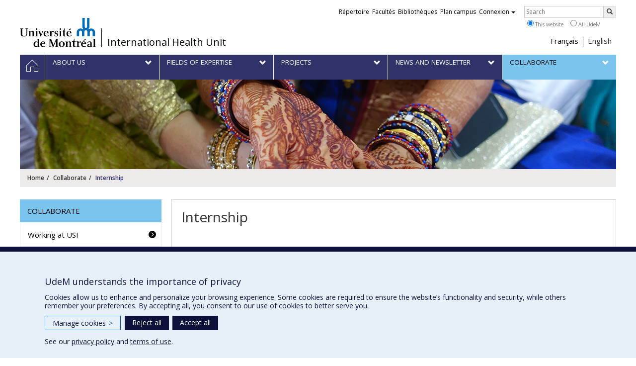

--- FILE ---
content_type: text/html; charset=utf-8
request_url: https://usi.umontreal.ca/english/collaborate/internship/
body_size: 6924
content:
<!DOCTYPE html>
<html lang="en">
<head>
<meta http-equiv="X-UA-Compatible" content="IE=edge" />
<meta name="viewport" content="width=device-width, initial-scale=1" />
<link rel="apple-touch-icon" sizes="180x180" href="/apple-touch-icon.png">
<link rel="icon" type="image/png" sizes="32x32" href="/favicon-32x32.png">
<link rel="icon" type="image/png" sizes="16x16" href="/favicon-16x16.png">
<link rel="manifest" href="/site.webmanifest">
<link rel="mask-icon" href="/safari-pinned-tab.svg" color="#006bb6">

<meta charset="utf-8">
<!-- 
	This website is powered by TYPO3 - inspiring people to share!
	TYPO3 is a free open source Content Management Framework initially created by Kasper Skaarhoj and licensed under GNU/GPL.
	TYPO3 is copyright 1998-2019 of Kasper Skaarhoj. Extensions are copyright of their respective owners.
	Information and contribution at https://typo3.org/
-->



<title>Internship - Unité de santé internationale - Université de Montréal</title>
<meta name="generator" content="TYPO3 CMS">
<meta name="robots" content="index,follow">
<meta name="google" content="notranslate">
<meta name="apple-mobile-web-app-capable" content="no">


<link rel="stylesheet" type="text/css" href="https://fonts.googleapis.com/css?family=Open+Sans:400,400italic,300italic,300,600,600italic,700,700italic,800,800italic&amp;subset=latin,latin-ext" media="all">
<link rel="stylesheet" type="text/css" href="/typo3temp/assets/compressed/4730ff5d05-d8a5de4014e4420732fa8c80b2a371a6.css?1587850376" media="all">
<link rel="stylesheet" type="text/css" href="/typo3temp/udemlessc/lessphp_9bbe59e9e3d0cadce88003dd18a5cc61a1c57276.css?1732796377" media="all">
<link rel="stylesheet" type="text/css" href="/typo3temp/udemlessc/lessphp_5072bd341e7d7a00533fdcca4217d36d51ab86f2.css?1681487783" media="all">
<link rel="stylesheet" type="text/css" href="/typo3conf/ext/udem_vendor/Resources/Public/fancybox-3.5.2/jquery.fancybox.min.css?1584034618" media="all">
<link rel="stylesheet" type="text/css" href="/typo3temp/assets/compressed/merged-e20aaa605018726e3d226dd8cee486a0-452c3693aa96a25e2dadc8c20341f5db.css?1681487783" media="all">




<script src="/typo3conf/ext/udem_vendor/Resources/Public/underscore-1.8.3/underscore.min.js?1584034624" type="text/javascript"></script>
<script src="/typo3conf/ext/udem_vendor/Resources/Public/jquery-3.5.1/jquery.min.js?1604402777" type="text/javascript"></script>
<script src="/typo3temp/assets/compressed/merged-59071038be6fefd6305acfe279d5b796-5f19aba6b5663835dee6885531e3efd7.js?1661855556" type="text/javascript"></script>
<script src="/typo3conf/ext/udem_vendor/Resources/Public/bootstrap-3.3.7/js/bootstrap.min.js?1584034617" type="text/javascript"></script>
<script src="/typo3conf/ext/udem_vendor/Resources/Public/classList.js-1.2.20180112/classList.min.js?1584034618" type="text/javascript"></script>
<script src="/typo3conf/ext/udem_vendor/Resources/Public/h5o-js-0.11/outliner.min.js?1584034619" type="text/javascript"></script>
<script src="/typo3conf/ext/udem_bootstrap/Resources/Public/udem-bootstrap.js?1616668816" type="text/javascript"></script>
<script src="/typo3conf/ext/udem_bootstrap/Resources/Public/udem-bootstrap-video.js?1584034592" type="text/javascript"></script>
<script src="/typo3conf/ext/udem_bootstrap/Resources/Public/udem-gallerie.js?1589452388" type="text/javascript"></script>
<script src="/typo3conf/ext/udem_vendor/Resources/Public/fancybox-3.5.2/jquery.fancybox.min.js?1584034618" type="text/javascript"></script>
<script src="/typo3conf/ext/udem_bootstrap/Resources/Public/udem-social.js?1584034592" type="text/javascript"></script>
<script src="/typo3conf/ext/udem_bootstrap/Resources/Public/udem-instagram.js?1584034592" type="text/javascript"></script>
<script src="/typo3conf/ext/udem_bootstrap/Resources/Public/udem-alertes.js?1604402777" type="text/javascript"></script>
<script src="/typo3conf/ext/udem_vendor/Resources/Public/localforage-1.7.2/dist/localforage.min.js?1584034620" type="text/javascript"></script>



<meta name="og:title" content="Internship" /><meta name="og:url" content="https://usi.umontreal.ca/english/collaborate/internship/" /><meta name="og:locale" content="en_CA" /><meta name="og:site_name" content="Unité de santé internationale - Université de Montréal" />

</head>
<body>

    <div id="udem-urgence-bcrp" style="display:none;" data-udem-urgence-endpoint="https://urgence.umontreal.ca/urgence-udem.json"  data-udem-urgence-nocss></div>
    <script async src="https://urgence.umontreal.ca/typo3conf/ext/udem_urgence/Resources/Public/JavaScript/udem-urgence-bcrp.js"></script>
<a class="sr-only sr-only-focusable" href="#udem-primary-contents">Passer au contenu</a>


    


<header id="udem-header">
  <div class="container">

    <h1>
      <a href="https://www.umontreal.ca/" target="_blank" id="udem-header-logo">Université de Montréal</a>
      <span id="udem-header-logo-separator"></span>
      <small id="udem-header-title">
        <span class="sep">/</span>
        <a href="/english/home/">International Health Unit</a>
      </small>
    </h1>

    

    <nav id="udem-phone-menu">
      
      <a class="udem-phone-menu-primary" href="#udem-primary-nav">
        <b><span></span><span></span><span></span></b>
        <span class="sr-only">Menu</span>
      </a>
      

      
      <a class="udem-phone-menu-search" href="#udem-search-menu">
        <span class="glyphicon glyphicon-search" title="Rechercher"></span>
        <span class="sr-only">Rechercher</span>
      </a>
      

      
      <a class="udem-phone-menu-links" href="#udem-links-menu">
        <span class="glyphicon glyphicon-bookmark"></span>
        <span class="sr-only">Liens UdeM</span>
      </a>
      

      
      <a class="udem-phone-menu-langs" href="#udem-langs-menu">
        <span class="glyphicon glyphicon-globe"></span>
        <span class="sr-only">Langues</span>
      </a>
      

      

      
    </nav>

    
        
      

    
    <nav id="udem-langs-menu">
      <h2 class="sr-only">Choix de la langue</h2>
      <ul class="nav">
        <li><a href="/accueil/" lang="fr">Français</a></li><li class="active"><a href="/english/home/" lang="en">English</a></li>
      </ul>
    </nav>
    

    
    <nav id="udem-links-menu">
      <h2 class="sr-only">Liens externes</h2>
      <ul class="nav"><li><a href="https://www.umontreal.ca/#udemwww-search-personne" target="_blank"><span>Répertoire</span></a></li><li><a href="https://www.umontreal.ca/facultes-et-ecoles/" target="_blank"><span>Facultés</span></a></li><li><a href="https://bib.umontreal.ca/" target="_blank"><span>Bibliothèques</span></a></li><li><a href="https://plancampus.umontreal.ca/" target="_blank"><span>Plan campus</span></a></li><li class="dropdown">
        <a href="#" class="dropdown-toggle" data-toggle="dropdown">Connexion<span class="caret"></span></a>
        <ul class="dropdown-menu" role="menu"><li><a href="https://monudem.umontreal.ca/" target="_blank"><span>Mon UdeM</span></a></li><li><a href="https://studium.umontreal.ca/" target="_blank"><span>StudiUM</span></a></li><li><a href="https://outlook.umontreal.ca/" target="_blank"><span>Mon courriel</span></a></li></ul>
      </li></ul>
    </nav>
    


    
    <div id="udem-search-menu">
      <h2 class="sr-only">Rechercher</h2>
          <form method="get" action="https://google.com/cse" class="udem-search-form">

    <input type="hidden" name="cx" value="011926736769028447783:qlpu3so2kqq" />
    <input type="hidden" name="sa.x" value="23" />
    <input type="hidden" name="sa.y" value="10" />
    <input type="hidden" name="ie" value="UTF-8" />

    <div class="clearfix">
      <input type="text" name="q" value="" class="udem-search-input" placeholder="Search" />
      <button type="submit" class="udem-search-button" title="Rechercher" aria-label="Rechercher">
        <span class="glyphicon glyphicon-search"></span>
        <span class="sr-only sr-only-focusable">Search</span>
      </button>
    </div>

    <div class="clearfix">
      <label>
        <input type="radio" name="scope" value="usi.umontreal.ca" checked="checked" />
        This website
      </label>
      <label>
        <input type="radio" name="scope" value="umontreal.ca" />
        All UdeM
      </label>
    </div>
  </form>
    </div>
    

  </div>
</header>

<div id="udem-primary-nav">
  <nav class="container">
    <h2 class="sr-only">Navigation principale</h2>
    <ul class="nav"><li class="home"><a href="/english/home/" title="Home"><span><svg xmlns="http://www.w3.org/2000/svg" viewBox="0 0 1024 1024" aria-hidden="true" focusable="false">
  <path d="m512 0L0 489.69V1024h384V640h256v384h384V489.69zm0 60.331l469.33 447.57v473.43H682.66v-384H341.33v384H42.66v-473.43z"></path>
</svg><span class="hidden-md hidden-lg">Home</span><span class="hidden-xs hidden-sm sr-only">Home</span></a></li><li class="has-sub"><a href="/english/about-us/mission-of-the-usi/" class="p20692"><span><span>About us</span></span></a><ul class="sub-menu"><li><a href="/english/about-us/mission-of-the-usi/"><span>Mission of the USI</span></a></li><li><a href="/english/about-us/35-years-of-commitment/"><span>35 years of commitment</span></a></li><li><a href="/english/about-us/team-and-management/"><span>Team and management</span></a></li><li><a href="/english/about-us/partners/"><span>Partners</span></a></li><li><a href="/english/about-us/ethics-and-reporting/"><span>Ethics and reporting</span></a></li><li><a href="/english/about-us/contact-us/"><span>Contact us</span></a></li></ul></li><li class="has-sub"><a href="/english/fields-of-expertise/our-expertise/" class="p20693"><span><span>Fields of expertise</span></span></a><ul class="sub-menu"><li><a href="/english/fields-of-expertise/our-expertise/"><span>Our expertise</span></a></li><li><a href="/english/fields-of-expertise/strengthening-of-health-systems/"><span>Strengthening of health systems</span></a></li><li><a href="/english/fields-of-expertise/capacity-building-and-human-resources-development/"><span>Capacity building and human resources development</span></a></li><li><a href="/english/fields-of-expertise/health-and-sexual-and-reproductive-rights/"><span>Health and sexual and reproductive rights</span></a></li><li><a href="/english/fields-of-expertise/community-mobilization/"><span>Community mobilization</span></a></li><li><a href="/english/fields-of-expertise/training-and-knowledge-transfer/"><span>Training and knowledge transfer</span></a></li><li><a href="/english/fields-of-expertise/gender-equality/"><span>Gender equality</span></a></li></ul></li><li class="has-sub"><a href="/english/projects/usi-map/" class="p20694"><span><span>Projects</span></span></a><ul class="sub-menu"><li><a href="/english/projects/usi-map/"><span>USI map</span></a></li></ul></li><li class="has-sub"><a href="/english/news-and-newsletter/news/" class="p20695"><span><span>News and newsletter</span></span></a><ul class="sub-menu"><li><a href="/english/news-and-newsletter/news/"><span>News</span></a></li><li><a href="/english/news-and-newsletter/newsletter/"><span>Newsletter</span></a></li></ul></li><li class="active has-sub"><a href="/english/collaborate/working-at-usi/" class="p20696"><span><span>Collaborate</span></span></a><ul class="sub-menu"><li><a href="/english/collaborate/working-at-usi/"><span>Working at USI</span></a></li><li class="active current"><a href="/english/collaborate/internship/"><span>Internship</span></a></li><li><a href="/english/collaborate/scholarships/"><span>Scholarships</span></a></li></ul></li></ul>
  </nav>
</div>











<section class="main-bandeau">
    <div class="container">
        <div class="content-border"><!--TYPO3SEARCH_begin--><div id="c163460" class="csc-frame csc-frame-default CType-image header_position-left"><div class="csc-textpic csc-textpic-center csc-textpic-above"><div class="csc-textpic-imagewrap"><div class="csc-textpic-center-outer"><div class="csc-textpic-center-inner"><div class="csc-textpic-image csc-textpic-last"><img src="/fileadmin/usi/Images/banderole_stages.jpg" width="1200" height="180" alt="" border="0"></div></div></div></div></div></div><!--TYPO3SEARCH_end--></div>
    </div>
</section>


<section id="udem-primary-contents" class="main-section">
    <div class="container">
      
      <div id="udem-breadcrumb">

        
        <a href="#udem-secondary-nav" id="udem-toggle-secondary-nav" data-toggle="collapse">
          <span class="glyphicon glyphicon-align-justify"></span>
          <span class="sr-only">Navigation secondaire</span>
        </a>
        

        <ul class="breadcrumb"><li class="home"><a href="/english/home/">Home</a></li><li><a href="/english/collaborate/working-at-usi/">Collaborate</a></li><li class="active">Internship</li></ul>
      </div>
      


    

    
        

            

            <div class="row">
              <div class="col-md-9 col-md-push-3">
                
                <section class="content-main"><!--TYPO3SEARCH_begin--><div class="udem-page-title"><h1>Internship</h1></div><div id="c717463" class="csc-frame csc-frame-default CType-text section_frame-101"><div class="csc-text-text"><h2>You are a student in global health or a related field and are looking for an internship?&nbsp; </h2>
<h3><strong>Due to their scope and strategic importance, the projects carried out by the IHU provide an excellent internship environment.</strong></h3>
<p class="text-justify">&nbsp;</p>
<p class="text-justify">We invite you to regularly follow the <a href="https://usi.umontreal.ca/english/news-and-newsletter/news/" target="_blank">news</a> posted on our website or subscribe to our <a href="https://usi.umontreal.ca/english/news-and-newsletter/newsletter/" target="_blank">newsletter</a> to not miss the various opportunities within the IHU.</p>
<h3><strong>Discover the testimonials from our former interns:</strong></h3>
<p class="bodytext"><em>Only in french verison</em></p>
<p class="bodytext"><a href="https://usi.umontreal.ca/nouvelles-et-infolettre/nouvelles/nouvelle/news/detail/News/mon-experience-de-stage-a-lusi-oscarine-teumi-nkendah-candidate-a-la-maitrise-en-sante-publique/" target="_blank">Oscarine Teumi Nkendah, Master's in Public Health – ESPUM - Winter 2024</a></p>
<p class="bodytext"><a href="https://usi.umontreal.ca/nouvelles-et-infolettre/nouvelles/nouvelle/news/detail/News/mon-experience-de-stage-a-lusi-katherine-michaluk-candidate-a-la-maitrise-en-sante-publique-es/" target="_blank">Katherine Michaluk, Master's in Public Health - ESPUM - Winter 2024</a></p>
<p class="bodytext"><a href="https://usi.umontreal.ca/nouvelles-et-infolettre/nouvelles/nouvelle/news/detail/News/guide-dintegration-de-legalite-de-genre-presentation-du-projet-de-stage-de-stephanie-stagiaire/" target="_blank">Stéphanie Lynseh Bénao, Master's in Public Health - ESPUM - Winter 2024</a></p>
<p class="bodytext"><a href="https://usi.umontreal.ca/nouvelles-et-infolettre/nouvelles/nouvelle/news/detail/News/mon-experience-de-stage-a-lusi-bintou-gaye-maitrise-en-sante-publique-espum/" target="_blank">Bintou Gaye, Master's in Public Health - ESPUM - Fall 2022</a></p>
<p class="bodytext"><a href="https://usi.umontreal.ca/nouvelles-et-infolettre/nouvelles/nouvelle/news/detail/News/mon-experience-de-stage-a-lusi-olivia-lengele-elleshe-maitrise-en-sante-publique-espum/" target="_blank">Olivia Lengelé, Master's in Public Health - ESPUM - Fall 2022</a></p>
<p class="bodytext"><a href="https://usi.umontreal.ca/nouvelles-et-infolettre/nouvelles/nouvelle/news/detail/News/mon-experience-de-stage-a-lusi-myrlande-jean-pierre-elleshe-maitrise-en-sante-publique-espu/" target="_blank">Myrlande Jean-Pierre, Master's in Public Health - ESPUM - Fall 2022</a></p>
<p class="bodytext"><a href="https://usi.umontreal.ca/nouvelles-et-infolettre/nouvelles/nouvelle/news/detail/News/mon-experience-de-stage-a-lusi-noemie-dulac-elleshe-maitrise-en-sante-publique-espum/" target="_blank">Noémie Dulac, Master's in Public Health - ESPUM - Fall 2022</a></p>
<p class="bodytext"><a href="https://usi.umontreal.ca/nouvelles-et-infolettre/nouvelles/nouvelle/news/detail/News/mon-experience-de-stage-a-lusi-margot-barbosa-da-torre-elleshe-maitrise-en-sante-publique-e/" target="_blank">Margot Barbosa Da Torre, Master's in Public Health - ESPUM - Winter 2022</a></p>
<p class="bodytext"><a href="https://usi.umontreal.ca/nouvelles-et-infolettre/nouvelles/nouvelle/news/detail/News/mon-experience-de-stage-a-lusi-nina-olivaud-maitrise-en-sante-publique-espum/" target="_blank">Nina Olivaux, Master's in Public Health - ESPUM - Winter 2021</a></p>
<p class="bodytext"><a href="https://usi.umontreal.ca/nouvelles-et-infolettre/nouvelles/nouvelle/news/detail/News/mon-experience-de-stage-a-lusi-yue-ma-maitrise-en-administration-des-services-de-sante-espum/" target="_blank">Yue Ma, Master's in Public Health - ESPUM - Winter 2021</a></p>
<p class="bodytext"><a href="https://usi.umontreal.ca/nouvelles-et-infolettre/nouvelles/nouvelle/news/detail/News/mon-experience-de-stage-a-lusi-wendy-bastin-maitrise-en-sante-publique-espum/" target="_blank">Wendy Bastin, Master's in Public Health - ESPUM - Winter 2021</a></p>
<h1>&nbsp;</h1>
<h1>&nbsp;</h1></div></div><!--TYPO3SEARCH_end--></section>
              </div>
              <div class="col-md-3 col-md-pull-9">
                <nav id="udem-secondary-nav"><ul><li class="active"><b>Collaborate</b><ul><li><a href="/english/collaborate/working-at-usi/">Working at USI</a></li><li class="active"><a href="/english/collaborate/internship/">Internship</a></li><li><a href="/english/collaborate/scholarships/">Scholarships</a></li></ul></li></ul></nav>
              </div>
            </div>

          
      
  

  

    </div>
</section>




<footer id="udem-footer">

  
  <div class="udem-footer-sitemap">
    <div class="container">
      <ul class="row nav"><li class="col-md-2"><a href="/english/about/mission-of-the-usi/">About us</a><ul class="nav"><li><a href="/english/about/mission-of-the-usi/">Mission of the USI</a></li><li><a href="/english/about/30-years-of-history/">35 years of commitment</a></li><li><a href="/english/about/team-and-management/">Team and management</a></li><li><a href="/english/about/partners-and-funding/">Partners</a></li><li><a href="/english/about-us/ethics-and-reporting/">Ethics and reporting</a></li><li><a href="/english/about/contact-us/">Contact us</a></li></ul></li><li class="col-md-2"><a href="/english/fields-of-expertise/our-expertise/">Fields of expertise</a><ul class="nav"><li><a href="/english/fields-of-expertise/our-expertise/">Our expertise</a></li><li><a href="/english/fields-of-expertise/strengthening-of-health-systems/">Strengthening of health systems</a></li><li><a href="/english/fields-of-expertise/capacity-building-and-human-resources-development/">Capacity building and human resources development</a></li><li><a href="/english/fields-of-expertise/health-and-sexual-and-reproductive-rights/">Health and sexual and reproductive rights</a></li><li><a href="/english/fields-of-expertise/community-mobilization/">Community mobilization</a></li><li><a href="/english/fields-of-expertise/training-and-knowledge-transfer/">Training and knowledge transfer</a></li></ul></li><li class="col-md-2"><a href="/english/projects/usimap/">Projects</a><ul class="nav"><li><a href="/english/projects/usimap/">USI map</a></li></ul></li><li class="col-md-2"><a href="/english/news-and-newsletter/nouvelles/">News and newsletter</a><ul class="nav"><li><a href="/english/news-and-newsletter/nouvelles/">News</a></li><li><a href="/english/news-and-newsletter/infolettre/">Newsletter</a></li></ul></li><li class="col-md-2"><a href="/english/collaborate/working-at-usi/">Collaborate</a><ul class="nav"><li><a href="/english/collaborate/working-at-usi/">Working at USI</a></li><li><a href="/english/collaborate/internship/">Internship</a></li><li><a href="/english/collaborate/scholarships/">Scholarships</a></li></ul></li></ul>
    </div>
  </div>

  

  <div class="udem-footer-contents">
    <div class="container">
      <h3>International Health Unit</h3><div class="row"><div class="col-md-3"><div id="copie-2" data-udem-cuid="c162203" class="csc-frame csc-frame-default CType-text"><div class="csc-text-text"><p class="bodytext"><a href="mailto:info@santeinternationale.ca">Contact us by mail</a></p>
<p class="bodytext">7077, avenue du Parc - 3rd floor, room 3035</p><div><p class="bodytext">Montreal QC H2E 2G2</p></div><div></div><p class="bodytext"><a href="/english/news-and-newsletter/infolettre/">Subscribe to our newsletter</a>&nbsp;</p></div></div></div><div class="col-md-3"></div><div class="col-md-3"></div><div class="col-md-3"><div id="c162201" class="csc-frame csc-frame-default CType-text"><div class="csc-text-text"><p class="bodytext"><a href="https://fr-ca.facebook.com/santeinternationale" target="_blank"><img src="/fileadmin/_processed_/csm_facebook-2170419_1280_b0c172e6f9.png" width="57" height="57" style="" /></a>&nbsp;&nbsp;<a href="https://twitter.com/sante_mondiale" target="_blank"><img src="/fileadmin/_processed_/csm_twitter-2170426_1280_18e7914a90.png" width="57" height="57" style="" /></a>&nbsp;&nbsp;<a href="https://ca.linkedin.com/company/unitedesanteinternationale" target="_blank"><img src="/fileadmin/_processed_/csm_linkedin-2170421_1280_df9838ffae.png" width="57" height="57" style="" /></a>&nbsp;&nbsp;<a href="https://www.instagram.com/santemondiale/?igshid=fs15g5xvutb1&amp;fbclid=IwAR04B0daKLpV9gwrBkJkZqWZyI87bTCHDcdN3yrq8e3IBdGkcCiBnk8O3CU" target="_blank"><img src="/fileadmin/_processed_/csm_instagram-2170420_1280_a35052429f.png" width="57" height="57" style="" /></a></p></div></div></div></div>
    </div>
  </div>

  <div class="udem-footer-tail">
    <div class="container">
      <div><a href="https://secretariatgeneral.umontreal.ca/protection-et-acces-a-linformation/complement-dinformation-sur-la-confidentialite/" title="View additional privacy information" target="_blank">Privacy</a><a href="https://secretariatgeneral.umontreal.ca/protection-et-acces-a-linformation/conditions-dutilisation-des-plateformes-web/" title="View the terms of use for web platforms" target="_blank">Terms of use</a>  <div id="udem_cookie_consent_toggle"></div></div><a href="https://www.umontreal.ca/" title="Université de Montréal" class="udem-footer-logo">Université de Montréal</a>
    </div>
  </div>

</footer>






<script>    function moveYouTubeSrc(consentGiven = false) {
        // Select all iframe elements on the page
        const iframes = document.querySelectorAll('iframe');
        // console.log('moveYouTubeSrc consentGiven)', consentGiven);
        // console.log('moveYouTubeSrc iframes)', iframes);
        // Loop through each iframe
        iframes.forEach((iframe) => {
            // Check if the iframe is a YouTube video
            if (!consentGiven) {
              if (iframe.src) {
                iframe.dataset.src = iframe.src;
                iframe.removeAttribute('src');
              }
            } else {
                // console.log('Move the data-src attribute back to src');
                // Move the data-src attribute back to src
                const dataSrc = iframe.dataset.src;
                if (dataSrc) {
                    iframe.src = dataSrc;
                    iframe.removeAttribute('data-src');
                }
            }
        });
    }
    // Hide YT videos so they can't be played until consent is granted
    window.addEventListener('DOMContentLoaded', () => {
        // Call the function to move YouTube iframe src attributes to data-src attributes
        moveYouTubeSrc(false);
    });        // Define dataLayer and the gtag function.
        window.dataLayer = window.dataLayer || [];
        function gtag(){dataLayer.push(arguments);}

        // Default ad_storage to 'denied'.
        gtag('consent', 'default', {
          'ad_storage': 'denied',
          'analytics_storage': 'denied',
          'functionality_storage': 'denied',
          'ad_user_data' : 'denied',
          'ad_personalization' : 'denied',
        });
          
       // Revoke YT permission
       moveYouTubeSrc(false);         (function(w,d,s,l,i){w[l]=w[l]||[];w[l].push({'gtm.start':
      new Date().getTime(),event:'gtm.js'});var f=d.getElementsByTagName(s)[0],
      j=d.createElement(s),dl=l!='dataLayer'?'&l='+l:'';j.async=true;j.src=
      'https://www.googletagmanager.com/gtm.js?id='+i+dl;f.parentNode.insertBefore(j,f);
      })(window,document,'script','dataLayer','GTM-59WZNRC');      (function(w,d,s,l,i){w[l]=w[l]||[];w[l].push({'gtm.start':
      new Date().getTime(),event:'gtm.js'});var f=d.getElementsByTagName(s)[0],
      j=d.createElement(s),dl=l!='dataLayer'?'&l='+l:'';j.async=true;j.src=
      'https://www.googletagmanager.com/gtm.js?id='+i+dl;f.parentNode.insertBefore(j,f);
      })(window,document,'script','dataLayer','GTM-N48T2TH');
        function udemDispatchCookieEvent(data) {
            window.dispatchEvent(new CustomEvent('udem_set_consent_cookie', {detail: data}));
        }
        window.addEventListener('load', () => {
          // Ajout des triggers Google
        if (typeof on_udem_cookie_update_consent === 'function') {
          // console.log('on_udem_cookie_update_consent');
          function udem_cookie_consent_update(categories) {
            // console.log('udem_cookie_consent_update categories : ', categories);
            for (const [key, value] of Object.entries(categories)) {
              categories[key] = (value === true) ? 'granted' : 'denied';
            }
          
            udem_google_cookie_consent_update(categories);
            udem_fb_cookie_consent_update(categories);
          }

          function udem_google_cookie_consent_update(categories) {
            console.log('udem_google_cookie_consent_update categories : ', categories);
            if (categories.functionalityCookies === 'granted') {
              // Grant YT permission/*  */
              moveYouTubeSrc(true);
            } else {
              // Revoke YT permission
              moveYouTubeSrc(false);
            }

            gtag('consent', 'update', {
              'ad_storage': categories.adsCookies,
              'ad_user_data' : categories.adsCookies,
              'ad_personalization' : categories.adsCookies,
              'functionality_storage': categories.functionalityCookies,
              'analytics_storage': categories.performanceCookies
            });
          }

          function udem_fb_cookie_consent_update(categories) {
            // console.log('udem_fb_cookie_consent_update categories : ', categories);
            if (categories.adsCookies === 'granted') {
              // Grant Facebook Pixels
              var eventData = {category: 'adsCookies', action: "grant"}
              udemDispatchCookieEvent(eventData);              
            } else {
              // Revoke Pixels consent
              var eventData = { category: 'adsCookies', action: "revoke" }
              udemDispatchCookieEvent(eventData);  
            }
          }

          on_udem_cookie_update_consent(udem_cookie_consent_update);
        }
      // fin window.addEventListener('load', () => {
      });</script>  <script src="https://secretariatgeneral.umontreal.ca/udem_consentement_temoins.js?v=021123"></script>




</body>
</html>